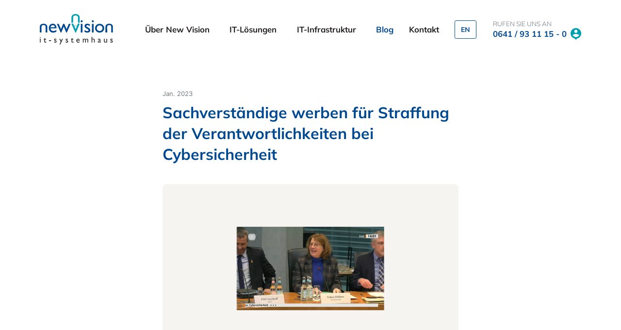

--- FILE ---
content_type: text/html; charset=utf-8
request_url: https://newvision-it.de/de/blog/25012023/sachverstaendige-werben-fuer-straffung-der-verantwortlichkeiten-bei-cybersicherheit/
body_size: 3598
content:
<!doctype html>
<html lang="de">
<head>
    <meta charset="utf-8">
    <meta name="viewport" content="width=device-width, initial-scale=1, shrink-to-fit=no">
    <title>Sachverständige werben für Straffung der Verantwortlichkeiten bei Cybersicherheit</title>
<meta name="description" content="Während einer öffentlichen Anhörung des Digitalausschusses am Mittwoch, 25. Januar 2023, haben die geladenen Sachverständigen Ideen zur Stärkung der Cybersicherheit in Deutschland erörtert." />
<link rel="canonical" href="https://newvision-it.de/de/blog/25012023/sachverstaendige-werben-fuer-straffung-der-verantwortlichkeiten-bei-cybersicherheit/" />
<link rel="alternate" hreflang="de" href="https://newvision-it.de/de/blog/25012023/sachverstaendige-werben-fuer-straffung-der-verantwortlichkeiten-bei-cybersicherheit/" />
<meta name="image" content="https://newvision-it.de/media/230125_digital-ausschuss_sitzung.png" />
<meta property="og:title" content="Sachverständige werben für Straffung der Verantwortlichkeiten bei Cybersicherheit" />
<meta property="og:description" content="Während einer öffentlichen Anhörung des Digitalausschusses am Mittwoch, 25. Januar 2023, haben die geladenen Sachverständigen Ideen zur Stärkung der Cybersicherheit in Deutschland erörtert." />
<meta property="og:url" content="https://newvision-it.de/de/blog/25012023/sachverstaendige-werben-fuer-straffung-der-verantwortlichkeiten-bei-cybersicherheit/" />
<meta property="og:image" content="https://newvision-it.de/media/230125_digital-ausschuss_sitzung.png" />
<meta property="og:image:width" content="697" />
<meta property="og:image:height" content="396" />
<meta name="twitter:title" content="Sachverständige werben für Straffung der Verantwortlichkeiten bei Cybersicherheit" />
<meta name="twitter:description" content="Während einer öffentlichen Anhörung des Digitalausschusses am Mittwoch, 25. Januar 2023, haben die geladenen Sachverständigen Ideen zur Stärkung der Cybersicherheit in Deutschland erörtert." />
<meta name="twitter:url" content="https://newvision-it.de/de/blog/25012023/sachverstaendige-werben-fuer-straffung-der-verantwortlichkeiten-bei-cybersicherheit/" />
<meta name="twitter:card" content="summary_large_image" />
<meta name="twitter:image" content="https://newvision-it.de/media/230125_digital-ausschuss_sitzung.png" />
<meta name="robots" content="index, follow">
    <meta name="google-site-verification" content="5PecdVlkNx7NPwRfOoaBmycG2cl4NXP7Coj1PI6wl6A" />
    <link rel="apple-touch-icon" sizes="180x180" href="/apple-touch-icon.png">
    <link rel="icon" type="image/png" sizes="32x32" href="/favicon-32x32.png">
    <link rel="icon" type="image/png" sizes="16x16" href="/favicon-16x16.png">
    <link rel="stylesheet" href="https://newvision-it.de/theme/public/assets/style/style.min.1673547697.css"/>
</head>
<body>
<nav class="navbar navbar-light navbar-expand-xl mx-4 mx-xl-0 py-3 py-xl-4">
    <div class="container">
        <a class="navbar-brand" href="/de/"><img
                    src="/theme/public/assets/img/brand.svg"
                    width="160" class="img-fluid" alt=""></a>
        <button class="navbar-toggler" type="button" data-bs-toggle="offcanvas"
                data-bs-target="#navbarSupportedContent" aria-controls="navbarSupportedContent"
                aria-expanded="false" aria-label="Toggle navigation">
            <span class="navbar-toggler-icon"></span>
        </button>
        <div class="offcanvas offcanvas-end flex-column flex-xl-row" id="navbarSupportedContent">
            <div class="offcanvas-header pt-4 pe-4">
                <h5 class="offcanvas-title text-light" id="offcanvasNavbarLabel"></h5>
                <button type="button" class="btn-close" data-bs-dismiss="offcanvas"
                        aria-label="Close"></button>
            </div>
            <div class="offcanvas-body flex-xl-grow-1 align-items-xl-center gap-xl-3">
                <ul class="navbar-nav mx-auto mb-2 mb-xl-0 ps-4 ps-xl-0 align-items-xl-center">
                                                <li class="nav-item dropdown">
                                <a class="nav-link dropdown-toggle px-xl-3 py-3 py-xl-2"
                                   href="/de/ueber-new-vision/unternehmen/"
                                   id="navbarDropdown-0" role="button"
                                   data-bs-toggle="dropdown" aria-expanded="false">
                                    Über New Vision                                </a>

                                <ul class="dropdown-menu" aria-labelledby="navbarDropdown-0">
                                                                            <li><a class="dropdown-item"
                                               href="/de/ueber-new-vision/unternehmen/">Unternehmen</a>
                                        </li>
                                                                            <li><a class="dropdown-item"
                                               href="/de/ueber-new-vision/team/">Team</a>
                                        </li>
                                                                            <li><a class="dropdown-item"
                                               href="/de/ueber-new-vision/partner/">Partner</a>
                                        </li>
                                                                            <li><a class="dropdown-item"
                                               href="/de/ueber-new-vision/zertifizierungen/">Zertifizierungen</a>
                                        </li>
                                                                            <li><a class="dropdown-item"
                                               href="/de/ueber-new-vision/wir-suchen/">Wir suchen</a>
                                        </li>
                                                                    </ul>
                            </li>
                                                                        <li class="nav-item dropdown">
                                <a class="nav-link dropdown-toggle px-xl-3 py-3 py-xl-2"
                                   href="/de/it-loesungen/it-consulting/"
                                   id="navbarDropdown-1" role="button"
                                   data-bs-toggle="dropdown" aria-expanded="false">
                                    IT-Lösungen                                </a>

                                <ul class="dropdown-menu" aria-labelledby="navbarDropdown-1">
                                                                            <li><a class="dropdown-item"
                                               href="/de/it-loesungen/it-consulting/">IT-Consulting</a>
                                        </li>
                                                                            <li><a class="dropdown-item"
                                               href="/de/it-loesungen/it-security/">IT-Security</a>
                                        </li>
                                                                            <li><a class="dropdown-item"
                                               href="/de/it-loesungen/it-service/">IT-Service</a>
                                        </li>
                                                                            <li><a class="dropdown-item"
                                               href="/de/it-loesungen/modern-workplace/">Modern Workplace</a>
                                        </li>
                                                                    </ul>
                            </li>
                                                                        <li class="nav-item dropdown">
                                <a class="nav-link dropdown-toggle px-xl-3 py-3 py-xl-2"
                                   href="/de/it-infrastruktur/"
                                   id="navbarDropdown-2" role="button"
                                   data-bs-toggle="dropdown" aria-expanded="false">
                                    IT-Infrastruktur                                </a>

                                <ul class="dropdown-menu" aria-labelledby="navbarDropdown-2">
                                                                            <li><a class="dropdown-item"
                                               href="/de/it-infrastruktur/server-storage/">Server & Storage</a>
                                        </li>
                                                                            <li><a class="dropdown-item"
                                               href="/de/it-infrastruktur/backup-disaster-recovery/">Backup & Disaster Recovery</a>
                                        </li>
                                                                            <li><a class="dropdown-item"
                                               href="/de/it-infrastruktur/netzwerke/">Netzwerke</a>
                                        </li>
                                                                            <li><a class="dropdown-item"
                                               href="/de/it-infrastruktur/hardware-computersysteme/">Hardware & Computersysteme</a>
                                        </li>
                                                                            <li><a class="dropdown-item"
                                               href="/de/it-infrastruktur/software-lizenzmanagement/">Software & Lizenzmanagement</a>
                                        </li>
                                                                    </ul>
                            </li>
                                                                        <li class="nav-item"><a href="/de/blog/"
                                                    class="nav-link link-light px-xl-3 py-3 xl-lg-2 active">Blog</a>
                            </li>
                                                                        <li class="nav-item"><a href="/de/kontakt/"
                                                    class="nav-link link-light px-xl-3 py-3 xl-lg-2">Kontakt</a>
                            </li>
                                                                <li class="nav-item d-flex ps-0 ps-xl-3">
                                                    <a href="/en/blog/detail/" class="btn btn-outline-primary btn-sm">EN</a>
                                            </li>
                </ul>

                <div class="ps-4 ps-xl-0">
                    <div class="text-muted fw-normal text-uppercase small">Rufen Sie uns an</div>
                    <div class="d-flex align-items-center"><a
                                href="tel:06419311150"
                                class="pe-2">0641 / 93 11 15 - 0</a><img
                                src="/theme/public/assets/img/icon-contact.svg" width="22" height="24"
                                alt="Rufen Sie uns an"></div>
                </div>
            </div>
        </div>
    </div>
</nav>

    

<main class="py-5">
                    <section class="py-lg-3">
            <div class="container">
                <div class="row justify-content-center">
                    <div class="col-11 col-lg-10">
                        <div class="row justify-content-center">
                            <div class="col-lg-8">
                                <div class="text-muted font-weight-bold small pb-2">Jan. 2023</div>
                                <h1>Sachverständige werben für Straffung der Verantwortlichkeiten bei Cybersicherheit</h1>
                            </div>
                            <div class="col-lg-8">
                                                                    <img data-src="/media/newsDetail/230125_digital-ausschuss_sitzung.png"
                                         class="img-fluid lazyload my-3 my-lg-4 mb-lg-5 rounded bg-canvas" width="1400"
                                         height="800"
                                         alt="">
                                                                                                <p>Während einer öffentlichen Anhörung des <strong>Digitalausschusses</strong> am <strong>Mittwoch, 25. Januar 2023,</strong> haben die geladenen Sachverständigen Ideen zur Stärkung der <strong>Cybersicherheit</strong> <strong>in Deutschland</strong> erörtert.
</p>
<p>Gefordert  wurde unter anderem die Straffung der Verantwortlichkeiten, eine  Stärkung der Strafverfolgung sowie das Schließen von Sicherheitslücken.  Hinsichtlich einer stärkeren Unabhängigkeit des Bundesamtes für  Sicherheit in der Informationstechnik (BSI) vom Bundesministerium für  Inneres und Heimat (BMI) gab es unterschiedliche Bewertungen. <br></p>
<p><br>Hier geht es direkt zur Aufzeichnung in der Mediathek des Deutschen Bundestages:&nbsp; <a href="https://www.bundestag.de/mediathek/ausschusssitzungen?videoid=7550115#url=L21lZGlhdGhla292ZXJsYXk/dmlkZW9pZD03NTUwMTE1&mod=mediathek">https://www.bundestag.de/mediathek/ausschusssitzungen?videoid=7550115#url=L21lZGlhdGhla292ZXJsYXk/dmlkZW9pZD03NTUwMTE1&mod=mediathek</a><br></p>                            </div>
                        </div>
                    </div>
                </div>
            </div>
        </section>
    
        <section class="mt-3 mt-lg-5 py-3 py-md-5 news bg-canvas">
        <div class="container">
            <div class="row">
                <div class="col-12">
                    <div class="row">
                        <div class="col-lg-4">
                            <h3 class="mb-3 mb-lg-0 fw-light text-dark">Nächster Beitrag</h3>
                        </div>
                        <div class="col-lg-8">

                                <div class="col-12 py-3 py-md-0">
                                    <p class="text-muted small mb-0">Jan. 2023</p>
                                    <a href="/de/blog/05012023/sophos-community-top-partner-of-q4-2022/"
                                       class="h5">Sophos Community - Top Partner of Q4-2022</a>
                                </div>

                        </div>
                    </div>
                </div>
            </div>
        </div>
    </section>
    
    </main>
<footer class="pb-5 mt-3 mt-lg-5">
    <div class="container">
        <div class="row justify-content-center">
            <div class="col-11 col-lg-12">
                <div class="row">
                    <div class="col-md">
                        <p class="mb-0 text-muted fw-bold text-uppercase small">Anschrift</p>
                        <p class="text-primary fw-bold">New Vision GmbH · Stolzenmorgen 25 · 35394 Gießen · Deutschland​</p>
                        <hr class="pe-5 my-3 me-0 me-lg-5">
                        <p class="mb-0 text-secondary fw-bold text-uppercase small">Support</p>
                        <div class="row">
                                                        <div class="col-auto">
                                <p class="small text-muted my-2">Fernwartung durch Support-Techniker</p>
                                <a href="https://nacl.pcvisit.com/stable_update/v1/hosted/jumplink?productid=18&func=download&productrole=guestSetup&companyid=563%20663%208785&gateway=lb3.pcvisit.de" class="btn btn-secondary text-light btn-sm px-2 py-1" target="_blank" rel="noopener">Download Support-Modul</a>
                            </div>
                                                                                    <div class="col-auto">
                                <p class="small text-muted my-2">Für Kunden mit einer Servicevereinbarung</p>
                                <a href="https://zep-online.de/zepnewvision/" class="btn btn-outline-primary btn-sm px-2 py-1" target="_blank" rel="noopener">Support-Ticket</a>
                            </div>
                                                    </div>
                        <hr class="d-block d-md-none">
                    </div>
                    <div class="col-md">
                        <div class="row">
                            <div class="col-12 col-lg">
                                <p class="mb-0 text-muted fw-bold text-uppercase small">Telefon</p>
                                <p class="text-primary fw-bold"><a href="tel:06419311150">0641 / 93 11 15 - 0</a></p>
                                <p class="mb-0 text-muted fw-bold text-uppercase small">Telefax</p>
                                <p class="text-primary fw-bold">0641 / 93 11 15 - 19</p>
                                <p class="mb-0 text-muted fw-bold text-uppercase small">E-Mail</p>
                                <p class="text-primary fw-bold"><a href="mailto:info@newvision-it.de">info@newvision-it.de</a></p>
                            </div>
                            <div class="col-12 col-lg">
                                <p class="mb-0 text-muted fw-bold text-uppercase small">Facebook</p>
                                <p class="text-primary fw-bold"><a href="https://www.facebook.com/NewVisionGmbH" target="_blank" rel="noopener">@NewVisionGmbH</a></p>
                                <p class="mb-0 text-muted fw-bold text-uppercase small">Instagram</p>
                                <p class="text-primary fw-bold"><a href="https://www.instagram.com/newvision.it/" target="_blank" rel="noopener">@newvision.it</a></p>
                                <p class="mb-0 text-muted fw-bold text-uppercase small">Twitter</p>
                                <p class="text-primary fw-bold"><a href="https://twitter.com/new_vision_it" target="_blank" rel="noopener">@new_vision_it</a></p>
                            </div>
                        </div>
                    </div>
                    <div class="col-12"><hr class="mt-3"></div>
                    <div class="col-md">
                        <p class="font-family-base text-muted small">© 2026 New Vision GmbH</p>
                    </div>
                    <div class="col-md">
                                                    <a href="/de/" class="d-block mb-3 d-lg-inline-block mb-lg-0 me-lg-4 small text-muted">Startseite</a>
                                                    <a href="/de/datenschutzerklaerung/" class="d-block mb-3 d-lg-inline-block mb-lg-0 me-lg-4 small text-muted">Datenschutzerklärung</a>
                                                    <a href="/de/impressum/" class="d-block mb-3 d-lg-inline-block mb-lg-0 me-lg-4 small text-muted">Impressum</a>
                                            </div>
                </div>
            </div>
        </div>
    </div>
</footer>
<script src="https://newvision-it.de/theme/public/assets/js/main.min.1658349773.js"></script>
</body>
</html>

--- FILE ---
content_type: image/svg+xml
request_url: https://newvision-it.de/theme/public/assets/img/brand.svg
body_size: 5755
content:
<svg width="180" height="75" viewBox="0 0 180 75" fill="none" xmlns="http://www.w3.org/2000/svg">
<path d="M0.476612 57.0995C0.253774 57.3062 0.152588 57.5749 0.152588 57.8437C0.152588 58.133 0.253774 58.4018 0.476612 58.6083C0.679147 58.8357 0.922287 58.9392 1.20587 58.9392C1.48945 58.9392 1.75273 58.8357 1.95543 58.6083C2.17827 58.4018 2.27945 58.1537 2.27945 57.8437C2.27945 57.5543 2.17827 57.2855 1.95543 57.0789C1.75273 56.8721 1.48945 56.7688 1.20587 56.7688C0.922287 56.7688 0.679147 56.8721 0.476612 57.0995ZM0.314519 69.9563H2.11736V60.6754H0.314519V69.9563Z" fill="#231F20"/>
<path d="M9.31348 62.3291H10.8935V66.4425C10.8935 67.29 10.9339 67.8688 11.015 68.1581C11.0757 68.4682 11.1771 68.6955 11.2986 68.8817C11.3999 69.0676 11.5417 69.233 11.7239 69.3777C12.2709 69.8737 12.9395 70.1219 13.7699 70.1219C14.6005 70.1219 15.3499 69.9151 16.0387 69.5224V67.8274C15.3298 68.2616 14.641 68.4682 13.9927 68.4682C13.1217 68.4682 12.6963 67.9307 12.6963 66.8766V62.3291H15.5727V60.6755H12.6963V58.7531L9.31348 62.1431V62.3291Z" fill="#231F20"/>
<path d="M27.6663 64.3963H22.7439V66.3599H27.6663V64.3963Z" fill="#231F20"/>
<path d="M36.7868 69.9358C37.1921 70.0599 37.6782 70.1219 38.225 70.1219C39.1367 70.1219 39.8861 69.8739 40.4736 69.3983C41.061 68.9023 41.3446 68.2822 41.3446 67.5174C41.3446 66.4425 40.5952 65.4711 39.0759 64.6029L38.4276 64.2308C37.9415 63.9414 37.5971 63.714 37.3946 63.5281C37.2122 63.3213 37.111 63.1147 37.111 62.8873C37.111 62.6391 37.2122 62.4325 37.435 62.2878C37.6376 62.1431 37.9212 62.0605 38.2858 62.0605C38.9543 62.0605 39.8253 62.3911 40.8989 63.0527V61.2336C39.9671 60.7169 39.0556 60.4688 38.1643 60.4688C37.3136 60.4688 36.6046 60.6961 36.0576 61.1509C35.5107 61.6057 35.2473 62.1845 35.2473 62.8873C35.2473 63.4454 35.4297 63.962 35.7943 64.4376C36.1386 64.8922 36.9083 65.4711 38.0631 66.1324C38.6504 66.4633 39.015 66.7113 39.1974 66.8973C39.3797 67.0834 39.4607 67.3108 39.4607 67.5794C39.4607 67.8274 39.3189 68.0548 39.0556 68.2409C38.7922 68.4269 38.4682 68.5302 38.0832 68.5302C37.7186 68.5302 37.2729 68.4269 36.7464 68.1995C36.2197 67.9721 35.6929 67.6827 35.1865 67.3108V69.295C35.8347 69.6051 36.3615 69.8325 36.7868 69.9358Z" fill="#231F20"/>
<path d="M52.5217 65.9051L50.0706 60.6755H48.0247L51.5292 67.9722L48.4502 74.7107H50.4556L56.8972 60.6755H54.8919L52.5217 65.9051Z" fill="#231F20"/>
<path d="M65.2022 69.9357C65.6073 70.0598 66.0934 70.1219 66.6404 70.1219C67.5519 70.1219 68.3015 69.8739 68.889 69.3983C69.4764 68.9023 69.76 68.2822 69.76 67.5173C69.76 66.4424 69.0105 65.471 67.4912 64.6029L66.843 64.2308C66.3569 63.9414 66.0125 63.714 65.8098 63.528C65.6276 63.3213 65.5263 63.1147 65.5263 62.8873C65.5263 62.6391 65.6276 62.4325 65.8504 62.2878C66.053 62.1431 66.3366 62.0604 66.7012 62.0604C67.3697 62.0604 68.2407 62.3911 69.3143 63.0526V61.2335C68.3825 60.7169 67.4709 60.4689 66.5797 60.4689C65.7288 60.4689 65.0198 60.6961 64.473 61.1509C63.926 61.6056 63.6627 62.1845 63.6627 62.8873C63.6627 63.4453 63.8451 63.9622 64.2095 64.4376C64.554 64.8922 65.3237 65.471 66.4784 66.1324C67.0658 66.4632 67.4304 66.7113 67.6127 66.8972C67.7951 67.0834 67.8761 67.3107 67.8761 67.5794C67.8761 67.8274 67.7343 68.0548 67.4709 68.2409C67.2076 68.4269 66.8836 68.5302 66.4987 68.5302C66.134 68.5302 65.6884 68.4269 65.1616 68.1995C64.6351 67.9721 64.1083 67.6827 63.6019 67.3107V69.295C64.2501 69.6051 64.7769 69.8324 65.2022 69.9357Z" fill="#231F20"/>
<path d="M76.4402 62.3293H78.0202V66.4426C78.0202 67.29 78.0606 67.8689 78.1417 68.1583C78.2024 68.4684 78.3038 68.6956 78.4253 68.8817C78.5266 69.0677 78.6684 69.2331 78.8506 69.3778C79.3977 69.874 80.066 70.122 80.8966 70.122C81.7272 70.122 82.4766 69.9152 83.1654 69.5225V67.8275C82.4563 68.2616 81.7677 68.4684 81.1195 68.4684C80.2484 68.4684 79.823 67.931 79.823 66.8767V62.3293H82.6994V60.6756H79.823V58.7534L76.4402 62.1432V62.3293Z" fill="#231F20"/>
<path d="M98.0948 65.223C98.0948 63.776 97.7303 62.6185 97.0212 61.7504C96.2919 60.9029 95.34 60.4689 94.1245 60.4689C92.8686 60.4689 91.8558 60.9029 91.0658 61.7918C90.2758 62.6805 89.8909 63.8381 89.8909 65.2643C89.8909 66.1944 90.0731 67.0213 90.458 67.7447C90.8227 68.4683 91.3088 69.047 91.9368 69.4603C92.5648 69.8945 93.3751 70.1012 94.3676 70.1012C95.0969 70.1012 95.7451 70.0186 96.2919 69.8531C96.839 69.7085 97.3858 69.4397 97.9328 69.047V67.2693C96.9401 68.0135 95.8464 68.3855 94.6512 68.3855C93.8004 68.3855 93.1116 68.1168 92.5648 67.6C92.038 67.0626 91.7341 66.3392 91.6937 65.4504H98.0948V65.223ZM92.5445 62.6599C92.9497 62.2672 93.4762 62.0604 94.1245 62.0604C94.7727 62.0604 95.2791 62.2672 95.664 62.6599C96.0489 63.0526 96.2718 63.6107 96.3122 64.3549H91.7342C91.8558 63.6107 92.1191 63.0526 92.5445 62.6599Z" fill="#231F20"/>
<path d="M115.455 62.0398C116.043 62.0398 116.488 62.2465 116.792 62.6599C117.096 63.0732 117.258 63.6727 117.258 64.4376V69.9565H119.061V64.4788C119.061 63.1147 118.777 62.1225 118.21 61.4609C117.643 60.7996 116.914 60.4689 116.022 60.4689C114.969 60.4689 113.976 61.0269 113.004 62.1637C112.376 61.0269 111.485 60.4689 110.33 60.4689C109.439 60.4689 108.548 60.9443 107.636 61.8951V60.6755H105.833V69.9565H107.636V63.218C108.041 62.7632 108.406 62.4531 108.71 62.2672C109.014 62.081 109.378 61.9984 109.743 61.9984C110.411 61.9984 110.897 62.2051 111.161 62.6185C111.424 63.0112 111.566 63.7348 111.566 64.7682V69.9565H113.369V63.218C114.017 62.4325 114.706 62.0398 115.455 62.0398Z" fill="#231F20"/>
<path d="M127.366 69.9566H129.169V63.2801C129.594 62.8047 129.979 62.4532 130.324 62.2466C130.668 62.0399 131.053 61.9366 131.438 61.9366C131.985 61.9366 132.41 62.1432 132.734 62.5567C133.058 62.97 133.22 63.5281 133.22 64.2103V69.9566H135.023V64.665C135.023 63.5695 134.902 62.7633 134.679 62.2258C134.436 61.6678 134.071 61.2544 133.605 60.9444C133.119 60.6343 132.572 60.469 131.964 60.469C130.85 60.469 129.918 60.9444 129.169 61.8745V55.8594H127.366V69.9566Z" fill="#231F20"/>
<path d="M149.061 62.7632C149.021 62.4946 148.919 62.2051 148.757 61.9365C148.595 61.6471 148.413 61.4197 148.231 61.2543C147.623 60.7375 146.833 60.4689 145.86 60.4689C144.544 60.4689 143.551 60.8822 142.842 61.7297V63.7348C143.774 62.7011 144.726 62.1845 145.719 62.1845C146.813 62.1845 147.36 62.7426 147.36 63.8587V64.3549L145.05 65.161C144.301 65.4298 143.713 65.8017 143.308 66.2565C142.883 66.7319 142.68 67.2487 142.68 67.8482C142.68 68.4889 142.883 69.0264 143.308 69.4603C143.734 69.8945 144.26 70.1012 144.908 70.1012C145.779 70.1012 146.59 69.7912 147.36 69.1917C147.501 69.7912 147.947 70.1012 148.717 70.1012C148.98 70.1012 149.243 70.0598 149.486 69.9565C149.73 69.8739 150.054 69.6877 150.459 69.4191V68.3236C149.993 68.6336 149.649 68.799 149.446 68.799C149.223 68.799 149.122 68.6336 149.122 68.3236V64.3755C149.122 63.5901 149.102 63.0526 149.061 62.7632ZM145.759 68.8402C145.374 68.8402 145.07 68.7163 144.828 68.4683C144.584 68.2409 144.463 67.9101 144.463 67.5381C144.463 67.1454 144.584 66.8353 144.848 66.5872C145.091 66.3185 145.536 66.0705 146.144 65.8225L147.36 65.3469V68.1168C146.873 68.5922 146.347 68.8402 145.759 68.8402Z" fill="#231F20"/>
<path d="M165.545 69.9566V60.6755H163.742V67.3108C163.134 68.1583 162.405 68.5923 161.554 68.5923C160.865 68.5923 160.379 68.4063 160.096 68.0136C159.832 67.6209 159.69 66.9387 159.69 65.9673V60.6755H157.888V65.9879C157.888 67.1661 158.009 67.993 158.252 68.489C158.516 68.985 158.88 69.3985 159.366 69.6878C159.853 69.9772 160.379 70.1219 160.946 70.1219C161.453 70.1219 161.939 69.9978 162.425 69.7705C162.911 69.5225 163.357 69.1918 163.742 68.7784V69.9566H165.545Z" fill="#231F20"/>
<path d="M175.061 69.9358C175.466 70.0599 175.952 70.1219 176.499 70.1219C177.41 70.1219 178.16 69.8737 178.747 69.3983C179.335 68.9023 179.619 68.2822 179.619 67.5174C179.619 66.4425 178.869 65.4711 177.35 64.6029L176.702 64.2308C176.215 63.9414 175.871 63.714 175.669 63.5281C175.486 63.3213 175.385 63.1145 175.385 62.8873C175.385 62.6391 175.486 62.4325 175.709 62.2878C175.911 62.1431 176.195 62.0605 176.56 62.0605C177.228 62.0605 178.099 62.3911 179.173 63.0527V61.2336C178.241 60.7169 177.33 60.4688 176.438 60.4688C175.587 60.4688 174.878 60.6961 174.332 61.1509C173.785 61.6057 173.521 62.1844 173.521 62.8873C173.521 63.4454 173.704 63.962 174.068 64.4374C174.413 64.8922 175.182 65.4711 176.337 66.1324C176.924 66.4633 177.289 66.7113 177.471 66.8973C177.654 67.0834 177.735 67.3106 177.735 67.5794C177.735 67.8274 177.593 68.0548 177.33 68.2408C177.066 68.4269 176.742 68.5302 176.357 68.5302C175.993 68.5302 175.547 68.4269 175.02 68.1995C174.494 67.9721 173.967 67.6827 173.46 67.3106V69.295C174.109 69.6051 174.635 69.8325 175.061 69.9358Z" fill="#231F20"/>
<path d="M179.968 31.4395C179.956 26.3341 175.811 23.7064 170.705 23.7188C165.598 23.731 161.465 26.3771 161.478 31.4832L161.479 32.3245H161.475L161.527 45.2247L165.769 45.2147L165.719 32.3146H165.715L165.714 31.2852C165.706 28.4203 167.968 26.9347 170.76 26.9285C173.554 26.922 175.823 28.3963 175.829 31.2617L175.831 32.2907H175.824L175.878 45.1914L180 45.1809L179.95 32.4025H179.971L179.968 31.4395Z" fill="#004990"/>
<path d="M18.4929 31.4395C18.4807 26.3341 14.3352 23.7064 9.22924 23.7188C4.12315 23.731 -0.0105572 26.3771 0.00178655 31.4832L0.00373558 32.3245H0L0.0514865 45.2247L4.29385 45.2147L4.2422 32.3146H4.24025L4.23781 31.2852C4.23115 28.4203 6.4925 26.9347 9.28544 26.9285C12.0787 26.922 14.3469 28.3963 14.3534 31.2617L14.3556 32.2907H14.3495L14.4014 45.1914L18.5256 45.1809L18.4742 32.4025H18.4949L18.4929 31.4395Z" fill="#004990"/>
<path d="M26.4822 32.5374H37.0764C36.9697 30.8749 36.474 29.5928 35.5895 28.6932C34.7045 27.7929 33.5146 27.3428 32.0195 27.3428C30.5246 27.3428 29.3005 27.7929 28.3469 28.6932C27.3942 29.5928 26.7723 30.8749 26.4822 32.5374ZM41.1955 35.0314H26.3904C26.4975 37.0449 27.1722 38.647 28.4158 39.8365C29.6586 41.0264 31.2644 41.6207 33.2321 41.6207C35.9781 41.6207 38.5107 40.767 40.8291 39.0582V43.1313C39.5479 43.9858 38.2778 44.5957 37.0194 44.9616C35.7615 45.3279 34.2851 45.5109 32.5919 45.5109C30.2732 45.5109 28.3966 45.0311 26.963 44.0696C25.5288 43.1086 24.3807 41.8154 23.5195 40.1904C22.6574 38.5661 22.2262 36.6861 22.2262 34.5506C22.2262 31.3476 23.1341 28.7427 24.9498 26.737C26.7646 24.7305 29.1217 23.7282 32.0195 23.7282C34.8112 23.7282 37.0386 24.704 38.7008 26.6573C40.3633 28.6086 41.1955 31.2253 41.1955 34.5047V35.0314Z" fill="#004990"/>
<path d="M71.3105 24.1392H75.7757L66.4772 45.557H65.1472L58.9237 30.8896L52.7761 45.557H51.4238L42.0481 24.1392H46.5212L52.0366 36.9077L57.4124 24.1392H60.5007L65.8108 36.9077L71.3105 24.1392Z" fill="#004990"/>
<path d="M100.899 24.1399H105.064V45.1915H100.899V24.1399ZM102.959 15.2852C103.645 15.2852 104.232 15.522 104.721 15.9941C105.209 16.4674 105.453 17.0472 105.453 17.7333C105.453 18.4044 105.209 18.9842 104.721 19.4723C104.232 19.9607 103.645 20.2043 102.959 20.2043C102.319 20.2043 101.753 19.9568 101.266 19.4609C100.777 18.9655 100.534 18.3896 100.534 17.7333C100.534 17.0924 100.777 16.5242 101.266 16.029C101.753 15.5333 102.319 15.2852 102.959 15.2852Z" fill="#004990"/>
<path d="M110.052 43.6809V39.1966C111.227 40.0196 112.428 40.6869 113.656 41.1987C114.884 41.7095 115.917 41.9647 116.756 41.9647C117.626 41.9647 118.373 41.7511 118.998 41.3244C119.624 40.8973 119.937 40.3865 119.937 39.7914C119.937 39.1812 119.734 38.6738 119.33 38.2695C118.927 37.8651 118.053 37.2817 116.71 36.519C114.026 35.0242 112.268 33.7465 111.436 32.6864C110.604 31.6263 110.189 30.4705 110.189 29.2192C110.189 27.6029 110.819 26.2834 112.077 25.2608C113.335 24.2392 114.956 23.7282 116.939 23.7282C118.998 23.7282 121.111 24.308 123.278 25.4671V29.5861C120.807 28.0912 118.785 27.3438 117.214 27.3438C116.405 27.3438 115.753 27.5153 115.257 27.8588C114.761 28.2027 114.514 28.6568 114.514 29.2218C114.514 29.7112 114.739 30.177 115.188 30.6193C115.636 31.0625 116.426 31.5957 117.554 32.2209L119.042 33.0674C122.552 35.0499 124.307 37.2466 124.307 39.6551C124.307 41.3785 123.632 42.7935 122.282 43.8987C120.932 45.005 119.197 45.557 117.076 45.557C115.826 45.557 114.712 45.4239 113.736 45.157C112.759 44.8898 111.532 44.3983 110.052 43.6809Z" fill="#004990"/>
<path d="M128.314 24.1399H132.478V45.1915H128.314V24.1399ZM130.373 15.2852C131.059 15.2852 131.646 15.522 132.135 15.9941C132.623 16.4674 132.867 17.0472 132.867 17.7333C132.867 18.4044 132.623 18.9842 132.135 19.4723C131.646 19.9607 131.059 20.2043 130.373 20.2043C129.733 20.2043 129.167 19.9568 128.68 19.4609C128.191 18.9655 127.948 18.3896 127.948 17.7333C127.948 17.0924 128.191 16.5242 128.68 16.029C129.167 15.5333 129.733 15.2852 130.373 15.2852Z" fill="#004990"/>
<path d="M147.052 27.7532C145.053 27.7532 143.413 28.4082 142.132 29.7207C140.851 31.0325 140.21 32.703 140.21 34.7313C140.21 36.7446 140.866 38.3893 142.178 39.6626C143.489 40.9365 145.175 41.573 147.235 41.573C149.278 41.573 150.952 40.9283 152.257 39.6391C153.561 38.3506 154.213 36.6995 154.213 34.6858C154.213 32.6877 153.534 31.0325 152.177 29.7207C150.819 28.4082 149.111 27.7532 147.052 27.7532ZM147.28 24C150.484 24 153.145 25.0331 155.266 27.1006C157.386 29.1678 158.447 31.765 158.447 34.8914C158.447 37.9269 157.371 40.4482 155.22 42.4536C153.069 44.4596 150.361 45.4627 147.097 45.4627C143.939 45.4627 141.3 44.4442 139.18 42.408C137.06 40.3717 136 37.8288 136 34.7776C136 31.696 137.072 29.1297 139.215 27.0775C141.358 25.0262 144.046 24 147.28 24Z" fill="#004990"/>
<path d="M88.1581 37.087L84.7979 29.4729C85.613 29.1679 86.6722 28.9221 87.977 28.9195C89.3821 28.9168 90.4979 29.1825 91.3432 29.5049L88.1581 37.087ZM94.0934 22.9218L91.6361 28.8052C90.7102 28.4488 89.4929 28.157 87.9756 28.1609C86.5492 28.1638 85.3878 28.437 84.4912 28.7771L81.9447 22.9687C80.4142 23.2987 79.045 23.7207 77.8904 24.1586L87.4576 45.5542L88.8672 45.5513L98.1174 24.1142C96.9287 23.6569 95.5962 23.2391 94.0934 22.9218Z" fill="#00A0B0"/>
<path d="M77.8943 21.8188C79.186 21.3286 80.1771 21.0402 81.9463 20.6971L81.8991 9.49403L81.8945 8.36734C81.8877 5.23137 84.9475 3.51981 88.0047 3.51298C91.0624 3.50665 94.0502 5.18979 94.057 8.32543L94.0603 9.45278L94.1006 20.6971C95.8045 21.0249 96.7873 21.2666 98.1126 21.7774L98.1175 9.50621L98.1157 8.45212C98.103 2.86364 93.5318 -0.0129496 87.9434 4.38223e-05C82.3553 0.0120628 77.8792 2.90846 77.8919 8.49695L77.8935 9.41721L77.8943 21.8214" fill="#00A0B0"/>
</svg>


--- FILE ---
content_type: image/svg+xml
request_url: https://newvision-it.de/theme/public/assets/img/icon-contact.svg
body_size: 726
content:
<svg width="22" height="24" viewBox="0 0 22 24" fill="none" xmlns="http://www.w3.org/2000/svg">
<path d="M13.486 21.5345L11 24L8.514 21.5345C6.90066 21.1709 5.44867 20.4764 4.158 19.4509C2.86733 18.4254 1.85534 17.1782 1.122 15.7091C0.373997 14.2109 0 12.6109 0 10.9091C0 8.9309 0.498662 7.09819 1.496 5.41091C2.47867 3.76726 3.79866 2.45819 5.456 1.48364C7.15734 0.494541 9.00532 0 11 0C12.9947 0 14.8427 0.494541 16.544 1.48364C18.2013 2.45819 19.5213 3.76726 20.504 5.41091C21.5013 7.09819 22 8.9309 22 10.9091C22 12.6109 21.626 14.2109 20.878 15.7091C20.1447 17.1782 19.1327 18.4254 17.842 19.4509C16.5513 20.4764 15.0993 21.1709 13.486 21.5345ZM4.422 14.64C5.24334 15.8618 6.23333 16.8073 7.392 17.4764C8.58001 18.1891 9.84133 18.5455 11.176 18.5455C12.5107 18.5455 13.772 18.1891 14.96 17.4764C16.1187 16.8073 17.1087 15.8618 17.93 14.64C17.006 13.7818 15.961 13.1273 14.795 12.6764C13.629 12.2255 12.4227 12 11.176 12C9.92933 12 8.72301 12.2255 7.557 12.6764C6.39099 13.1273 5.346 13.7818 4.422 14.64ZM11 9.81818C11.6013 9.81818 12.155 9.67273 12.661 9.38182C13.167 9.09091 13.5667 8.69455 13.86 8.19273C14.1533 7.69091 14.3 7.14182 14.3 6.54545C14.3 5.94909 14.1533 5.4 13.86 4.89818C13.5667 4.39636 13.167 4 12.661 3.70909C12.155 3.41818 11.6013 3.27273 11 3.27273C10.3987 3.27273 9.845 3.41818 9.339 3.70909C8.833 4 8.43334 4.39636 8.14 4.89818C7.84667 5.4 7.7 5.94909 7.7 6.54545C7.7 7.14182 7.84667 7.69091 8.14 8.19273C8.43334 8.69455 8.833 9.09091 9.339 9.38182C9.845 9.67273 10.3987 9.81818 11 9.81818Z" fill="#00A0B0"/>
</svg>
